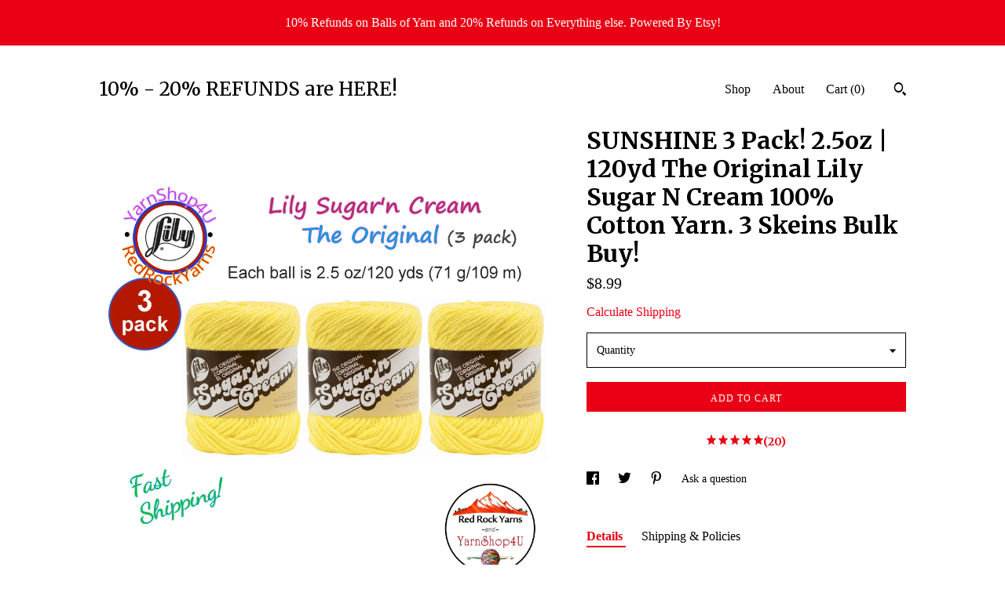

--- FILE ---
content_type: text/html; charset=UTF-8
request_url: https://www.redrockyarns.com/listing/803738258/sunshine-3-pack-25oz-120yd-the-original
body_size: 21926
content:
<!DOCTYPE html>
<html prefix="og: http://ogp.me/ns#" lang="en">
    <head>
        <meta name="viewport" content="width=device-width, initial-scale=1, user-scalable=yes"/><meta property="content-type" content="text/html; charset=UTF-8" />
    <meta property="X-UA-Compatible" content="IE=edge" /><link rel="icon" href="https://i.etsystatic.com/9115601/r/isla/b28ea9/80898702/isla_75x75.80898702_s7lveryp.jpg" type="image/x-icon" /><meta name="description" content="3 Skeins of Sunshine The Original Sugar N Cream Cotton Yarn. Lily® Sugar'n Cream® Yarn is made in Canada from 100% USA grown cotton which is dyed and spun into a wide variety of colorways and skein sizes. This yarn is known for its exceptional quality, softness, and large variety of colors. This " />

<meta property="og:url" content="https://www.redrockyarns.com//listing/803738258/sunshine-3-pack-25oz-120yd-the-original" />
<meta property="og:type" content="product" />
<meta property="og:title" content="SUNSHINE 3 Pack! 2.5oz | 120yd The Original Lily Sugar N Cream 100% Cotton Yarn. 3 Skeins Bulk Buy!" />
<meta property="og:description" content="3 Skeins of Sunshine The Original Sugar N Cream Cotton Yarn. Lily® Sugar'n Cream® Yarn is made in Canada from 100% USA grown cotton which is dyed and spun into a wide variety of colorways and skein sizes. This yarn is known for its exceptional quality, softness, and large variety of colors. This " />
<meta property="og:image" content="https://i.etsystatic.com/9115601/r/il/ccb1c6/7473148097/il_fullxfull.7473148097_868v.jpg" />
<meta property="og:site_name" content="10% - 20% REFUNDS are HERE!" />

<meta name="twitter:card" content="summary_large_image" />
<meta name="twitter:title" content="SUNSHINE 3 Pack! 2.5oz | 120yd The Original Lily Sugar N Cream 100% Cotton Yarn. 3 Skeins Bulk Buy!" />
<meta name="twitter:description" content="3 Skeins of Sunshine The Original Sugar N Cream Cotton Yarn. Lily® Sugar'n Cream® Yarn is made in Canada from 100% USA grown cotton which is dyed and spun into a wide variety of colorways and skein sizes. This yarn is known for its exceptional quality, softness, and large variety of colors. This " />
<meta name="twitter:image" content="https://i.etsystatic.com/9115601/r/il/ccb1c6/7473148097/il_fullxfull.7473148097_868v.jpg" /><link rel="canonical" href="https://www.redrockyarns.com/listing/803738258/sunshine-3-pack-25oz-120yd-the-original" /><meta name="facebook-domain-verification" content="nhusqo9tqm47vxlxf5it1rh85jh3nx" /><script nonce="63r9D6+wj2vYABqJ8T53s1uI">
    !function(e){var r=e.__etsy_logging={};r.errorQueue=[],e.onerror=function(e,o,t,n,s){r.errorQueue.push([e,o,t,n,s])},r.firedEvents=[];r.perf={e:[],t:!1,MARK_MEASURE_PREFIX:"_etsy_mark_measure_",prefixMarkMeasure:function(e){return"_etsy_mark_measure_"+e}},e.PerformanceObserver&&(r.perf.o=new PerformanceObserver((function(e){r.perf.e=r.perf.e.concat(e.getEntries())})),r.perf.o.observe({entryTypes:["element","navigation","longtask","paint","mark","measure","resource","layout-shift"]}));var o=[];r.eventpipe={q:o,logEvent:function(e){o.push(e)},logEventImmediately:function(e){o.push(e)}};var t=!(Object.assign&&Object.values&&Object.fromEntries&&e.Promise&&Promise.prototype.finally&&e.NodeList&&NodeList.prototype.forEach),n=!!e.CefSharp||!!e.__pw_resume,s=!e.PerformanceObserver||!PerformanceObserver.supportedEntryTypes||0===PerformanceObserver.supportedEntryTypes.length,a=!e.navigator||!e.navigator.sendBeacon,p=t||n,u=[];t&&u.push("fp"),s&&u.push("fo"),a&&u.push("fb"),n&&u.push("fg"),r.bots={isBot:p,botCheck:u}}(window);
</script>
        <title>SUNSHINE 3 Pack! 2.5oz | 120yd The Original Lily Sugar N Cream 100% Cotton Yarn. 3 Skeins Bulk Buy!</title>
    <link rel="stylesheet" href="https://www.etsy.com/ac/sasquatch/css/custom-shops/themes/trellis/main.2ee84c9600b38b.css" type="text/css" />
        <style id="font-style-override">
    @import url(https://fonts.googleapis.com/css?family=Merriweather:400,700|Pt+Serif:400,700);

    body, .btn, button {
        font-family: 'Pt Serif';
    }

    h1, .h1, h2, .h2, h3, .h3, h4,
    .h4, h5, .h5, h6, .h6 {
        font-family: 'Merriweather';
        font-weight: 700;
    }

    strong, .strong {
        font-weight: 700;
    }

    .primary-font {
        font-family: 'Merriweather';
    }

    .secondary-font {
        font-family: 'Pt Serif';
    }

</style>
        <style id="theme-style-overrides"> .compact-header .nav-toggle .patty, .compact-header .nav-toggle:before, .compact-header .nav-toggle:after {  background: #000000; } .compact-header .nav-wrapper, .compact-header nav {  background: #ffffff; } body, .shop-sections-nav .shop-sections-menu ul, .header .site-search .search {  background: #ffffff; } .header .site-search .search::after {  border-bottom-color: #ffffff; } body, a, .cart-trigger, .search-trigger, .featured-listings .featured-listings-slide .listing-details, .reviews .anchor-destination {  color: #000000; } .btn {  background: #ea0015;  border-color: #ea0015;  color: #ffffff; } .btn:hover {  background: #ea0015; } footer .divider {  border: none; } .listing-tabs .tab-triggers .tab-selected {  color: #ea0015;  border-color: #ea0015; } .dot-indicators .slick-active button {  background: #ea0015;  border-color: #ea0015; } .dot-indicators button {  background: #000000; } .page-link.selected {  color: #ea0015;  border-bottom: 1px solid #000; } .listing-description a, .tab-content a, .shipping-locale a, .cart .cart-shipping-total a:hover, .eu-dispute-content a, .reviews.anchor a {  color: #ea0015; } .post-date > * {  background: #ffffff; } .post-tags .post-tag {  background: #ea0015;  color: #ffffff; } .pattern-blog.post-page .related-links a, .btn-link {  background: #ffffff;  color: #000000; } .tab-content .eu-dispute-trigger-link {  color: #ea0015; } .announcement {  background: #ea0015;  color: #ffffff; } .module-event-item {  border-color: #ea0015; }</style>
        
    </head>
    <body class="cart-slide-right with-announcement" data-nnc="3:1769044778:kPphLcOMQCG_XkjejBcXFYnKDXOW:62be49170d721d7a4602ada35f689663e61492d02e740aeb790999b08a0223dc" itemscope itemtype="http://schema.org/LocalBusiness">
        
        <div class="announcement with-link" data-ui="announcement">
    <a href="http://www.redrockyarns.com">
        <span class="announcement-message">
            10% Refunds on Balls of Yarn and 20% Refunds on Everything else. Powered By Etsy!
        </span>
    </a>
</div>

<div class="content-wrapper">

    <header>
    <div class="full-header header left-brand-right-nav
    
    title-only
    
            no-icon
            
        
    ">
        <div class=" col-group">
            <div class="col-xs-6 primary-font">
                    <a class="branding" href="/">
                            <div class="region region-global" data-region="global">
    <div class="module pages-module module-shop-name module-1043044444055 " data-module="shop-name">
        <div class="module-inner" data-ui="module-inner">
            <span class="module-shop-name-text shop-name" data-ui="text" itemprop="name">
    10% - 20% REFUNDS are HERE!
</span>
        </div>
    </div>
</div>
                    </a>
            </div>

            <div class="col-xs-6">
                <ul class="nav">
                    
<li>
    <a href="/shop" >
        Shop
    </a>
</li>
                    
                    
<li>
    <a href="/about" >
        About
    </a>
</li>
                    
                    

                    
                    <li class="nav-cart">                
                        <a href="#" data-module="cart-trigger" class="cart-trigger">
                            Cart (<span data-ui="cart-count">0</span>)
                        </a>
                    </li>
                    
                        <li>
                                <div data-module="search-trigger" class="site-search">
        <button class="ss-etsy ss-search search-trigger" data-ui="search-trigger" aria-label="Search"></button>
        <form data-ui="search-bar" class="search" action="/search">
            <input name="q" type="text" placeholder="Search..." aria-label="Search">
            <input class="btn" type="submit" value="Go">
        </form>
    </div>
                        </li>
                </ul>
            </div>
        </div>
    </div>
    
    <div data-module="hamburger-nav" class="compact-header 
    title-only
    
            no-icon
            
        
    ">
    <div class="nav-wrapper">
        <div class="col-group">
            <div class="col-xs-12">
                <button aria-label="toggle navigation" class="nav-toggle" data-ui="toggle">
                    <div class="patty"></div>
                </button>

                <div class="cart-trigger-wrapper">
                    <button data-module="cart-trigger" class="ss-etsy ss-cart cart-trigger" aria-label="Cart">
                        <span class="cart-count" data-ui="cart-count">0</span>
                    </button>
                </div>

                <div class="branding primary-font">
                    
                     <h2 class="h2 logo"> 
                        
    <a href="/" class="logo-shop-name">
            <div class="region region-global" data-region="global">
    <div class="module pages-module module-shop-name module-1043044444055 " data-module="shop-name">
        <div class="module-inner" data-ui="module-inner">
            <span class="module-shop-name-text shop-name" data-ui="text" itemprop="name">
    10% - 20% REFUNDS are HERE!
</span>
        </div>
    </div>
</div>
    </a>

                     </h2> 
                    
                </div>
            </div>
        </div>
        <nav>
            <ul>
                    <li>
                        <form data-ui="search-bar" class="search" action="/search">
                            <div class="input-prepend-item">
                                <span class="ss-icon ss-search"></span>
                            </div>
                            <input name="q" type="search" aria-label="Search" placeholder="Search...">
                        </form>
                    </li>

                
<li>
    <a href="/shop" >
        Shop
    </a>
</li>
                
                
<li>
    <a href="/about" >
        About
    </a>
</li>
                
                

                
                    
<li>
    <a href="/contact-us" >
        Contact Us
    </a>
</li>            </ul>
        </nav>
    </div>

    <div class="blocker" data-ui="toggle"></div>
</div>
</header>
    <div class="col-group">
        <div class="col-xs-12 col-md-7">
                <div data-ui="stacked-images" class="image-carousel stacked-images">
    <div data-ui="slides">
            <img src="https://i.etsystatic.com/9115601/r/il/ccb1c6/7473148097/il_fullxfull.7473148097_868v.jpg" data-ui="slide" class="listing-image zoom-image  clickable " alt="gallery photo"/>
            <img src="https://i.etsystatic.com/9115601/r/il/1bca9e/2339127416/il_fullxfull.2339127416_6erq.jpg" data-ui="slide" class="listing-image zoom-image  clickable " alt="gallery photo"/>
            <img src="https://i.etsystatic.com/9115601/r/il/9e65aa/2386711959/il_fullxfull.2386711959_2y2c.jpg" data-ui="slide" class="listing-image zoom-image  clickable " alt="gallery photo"/>
            <img src="https://i.etsystatic.com/9115601/r/il/f63a87/2386711991/il_fullxfull.2386711991_r30o.jpg" data-ui="slide" class="listing-image zoom-image  clickable " alt="gallery photo"/>
            <img src="https://i.etsystatic.com/9115601/r/il/dbd229/1449817950/il_fullxfull.1449817950_bcqb.jpg" data-ui="slide" class="listing-image zoom-image  clickable " alt="gallery photo"/>
            <img src="https://i.etsystatic.com/9115601/r/il/6dbb31/1867276170/il_fullxfull.1867276170_i5rn.jpg" data-ui="slide" class="listing-image zoom-image  clickable " alt="gallery photo"/>
    </div>
</div>

        </div>

        <div class="col-xs-12 col-md-5">
            <div class="listing-purchase-box mb-xs-3" data-module="listing-purchase-box">
    <h1 class="listing-title">
    SUNSHINE 3 Pack! 2.5oz | 120yd The Original Lily Sugar N Cream 100% Cotton Yarn. 3 Skeins Bulk Buy!
</h1><p class="listing-price">
    <span>
                <span data-ui="base-price">$8.99</span>

    </span>
</p>

    <img height="1" width="1" id="fb-view-content" data-title="SUNSHINE 3 Pack! 2.5oz | 120yd The Original Lily Sugar N Cream 100% Cotton Yarn. 3 Skeins Bulk Buy!" style="display:none" src="https://www.facebook.com/tr?id=&amp;ev=ViewContent&amp;cd[currency]=USD&amp;cd[value]=8.99&amp;cd[content_name]=SUNSHINE 3 Pack! 2.5oz | 120yd The Original Lily Sugar N Cream 100% Cotton Yarn. 3 Skeins Bulk Buy!"/>
                <div class="shipping-locale" data-module="shipping-trigger">
        <div class="shipping-locale-details hidden" data-ui="shipping-locale-details">
            <span>Shipping to </span>
            <a href="#" data-ui="shipping-country"></a>:
            <span data-ui="free-shipping" class="hidden">Free</span>
            <span data-ui="shipping-cost"></span>
        </div>

            <div class="shipping-locale-calculate">
                <a href="#" data-ui="calculate-shipping">Calculate Shipping</a>
            </div>
    </div>
        <form data-ui="form">
    <div data-ui="variation-selects">
        <div class="custom-select" data-variation-select data-ui="custom-select" data-selected-prefix="Quantity: " data-error-text="Please select a quantity">
    <div class="custom-select-label"><br></div>
    <div class="caret"></div>

    <select name="quantity">
        <option value="">
            Quantity
        </option>
        <option value="1">
            1
        </option>
        <option value="2">
            2
        </option>
        <option value="3">
            3
        </option>
        <option value="4">
            4
        </option>
        <option value="5">
            5
        </option>
        <option value="6">
            6
        </option>
        <option value="7">
            7
        </option>
        <option value="8">
            8
        </option>
        <option value="9">
            9
        </option>
        <option value="10">
            10
        </option>
    </select>
</div>


<input name="offeringId" type="hidden" value="4567806068" />
    </div>


    <div class="error-message hidden" data-ui="error-message" data-cart-error-msg="There was a cart error." data-multiple-errors-msg="Please select from the available options" data-generic-error="There was an error changing your options. Please try again in a few minutes." data-zero-inventory-error-msg="Sorry, this item has sold."></div>



    <div class="actions">
        <button type="submit" class="btn btn-primary"
                              data-ui="submit-button">
            <span data-ui="loading-indicator" class="spinner spinner-submit">
                <span>Loading</span>
            </span>

            <span>
                Add to cart
            </span>
        </button>
    </div>

    <input name="listingId" type="hidden" value="803738258" />
</form>

        <div class="reviews anchor">
        <a href="#reviews-module" data-ui="reviews-anchor" class="anchor-flex">
            <div class="stars" itemprop="aggregateRating" itemscope itemtype="http://schema.org/AggregateRating">
    <span itemprop="ratingValue">
        <div data-rating="1" class="rating lit">
            <span class="ss-star"></span>
        </div>
        <div data-rating="2" class="rating lit">
            <span class="ss-star"></span>
        </div>
        <div data-rating="3" class="rating lit">
            <span class="ss-star"></span>
        </div>
        <div data-rating="4" class="rating lit">

            <span class="ss-star"></span>
        </div>
        <div data-rating="5" class="rating lit">
            <span class="ss-star"></span>
        </div>
    </span>
</div>
            <h3 class="heading">(20)</h3>
        </a>
    </div>
</div>
                <div data-module="share" class="listing-share">
        <ul>
                <li>
                    <a href="#" aria-label="social media share for  facebook" data-url="//www.facebook.com/sharer.php?&u=https%3A%2F%2Fwww.redrockyarns.com%2F%2Flisting%2F803738258%2Fsunshine-3-pack-25oz-120yd-the-original&t=SUNSHINE+3+Pack%21+2.5oz+%7C+120yd+The+Original+Lily+Sugar+N+Cream+100%25+Cotton+Yarn.+3+Skeins+Bulk+Buy%21" data-ui="share-link" data-popup-height="400" data-popup-width="600">
                        <span class="ss-icon ss-facebook" ></span>
                    </a>
                </li>
                <li>
                    <a href="#" aria-label="social media share for  twitter" data-url="//twitter.com/intent/tweet?status=SUNSHINE+3+Pack%21+2.5oz+%7C+120yd+The+Original+Lily+Sugar+N+Cream+100%25+Cotton+Yarn.+3+Skeins+Bulk+Buy%21+https%3A%2F%2Fwww.redrockyarns.com%2F%2Flisting%2F803738258%2Fsunshine-3-pack-25oz-120yd-the-original" data-ui="share-link" data-popup-height="400" data-popup-width="600">
                        <span class="ss-icon ss-twitter" ></span>
                    </a>
                </li>
                <li>
                    <a href="#" aria-label="social media share for  pinterest" data-url="//www.pinterest.com/pin/create/button/?url=https%3A%2F%2Fwww.redrockyarns.com%2F%2Flisting%2F803738258%2Fsunshine-3-pack-25oz-120yd-the-original&media=https%3A%2F%2Fi.etsystatic.com%2F9115601%2Fr%2Fil%2Fccb1c6%2F7473148097%2Fil_fullxfull.7473148097_868v.jpg&description=SUNSHINE+3+Pack%21+2.5oz+%7C+120yd+The+Original+Lily+Sugar+N+Cream+100%25+Cotton+Yarn.+3+Skeins+Bulk+Buy%21" data-ui="share-link" data-popup-height="600" data-popup-width="800">
                        <span class="ss-icon ss-pinterest" ></span>
                    </a>
                </li>
                <li>
                    <a href="#" data-module="convo-trigger" data-convo-trigger-location="purchase-box" class="" >
    Ask a question
</a>
                </li>
        </ul>
    </div>
                <div data-module="tabs" class="listing-tabs">
        <ul class="tab-triggers">
            <li>
                <a href="#" data-ui="tab-trigger" class="tab-selected">
                    Details
                </a>
            </li>
            <li>
                <a href="#" data-ui="tab-trigger">
                    Shipping &amp; Policies
                </a>
            </li>
        </ul>

        <div class="tab-contents">
            <div data-ui="tab-content" class="tab-content">
                    <div data-module="listing-description">
        <p>
            3 Skeins of &quot;Sunshine&quot; The Original Sugar N Cream Cotton Yarn. Lily® Sugar&#39;n Cream® Yarn is made in Canada from 100% USA grown cotton which is dyed and spun into a wide variety of colorways and skein sizes. This yarn is known for its exceptional quality, softness, and large variety of colors. This classic worsted weight cotton yarn is recognized for working up super absorbent dishcloths, home decor, summer knitwear and craft projects. <br><br>✅ Use our shop&#39;s SEARCH BOX to find what you are looking for. If you can&#39;t find it, we&#39;re always happy to help; just click the &quot;contact&quot; button or email us at  RedRockYarns [!at] gmail.com: the listing ID for this item at <a href="http://www.yarnshop4u.etsy.com" target="_blank" rel="nofollow noopener">www.yarnshop4u.etsy.com</a> and Etsy&#39;s &quot;patternbyetsy&quot; site is &gt; 803738258<br><br>DETAILS:<br>- 3 skeins<br>- Color: Sunshine, #00073<br>- Weight: 2.5 oz (70.9 g)<br>- Length: 120 yds (109 m), approximately<br>- Category: Worsted, medium (4)<br>- Content: 100% cotton<br>- Knit Size/Gauge: 20 stitches x 26 rows = 4&quot; (10cm) on size 7 (4.5mm) needles<br>- Crochet Size/Gauge: 13 sc and 14 rows = 4&quot; (10cm) with size H-8 (5mm) hook<br>- Fabric Care Instructions: Wash colors separately. SOME COLORS MAY RUN. For best results dry cleaning for multicolored large projects is recommended<br><br>RETAIL: $3.99<br>UPC: 057355111356<br>Lily Product #102001<br><br>✅ Looking for other Cotton yarn? Use the shop&#39;s search box and enter Cotton+yarn-Lydia<br><br>------------------------------<br>COLORS/DYE LOTS can appear different on your screen than ours; please inquire if there is a color concern. Most pictures are &quot;stock photos&quot; which have been enhanced to reflect what the product looks like; the item you receive will not be the exact item shown in the pictures. Yarn dye lots and the manufacturing of yarn will differ between dye lots; we try to match dye lots but it may not be possible. If matched dye lots is a must, please inquire before buying or at least leave us a message when buying so we can cancel if we don&#39;t have enough of one dye lot to fulfill your order. <br><br>OUR SHOP HAS NO PETS, NO SMOKE, NO FUNKY SMELLS; however, yarn products especially can have a chemical smell due to the dying process. Smells can be intensified by air-tight packaging and the environmental conditions including but limited to carrier smoking, hot/cold changes, and humidity within the transport vehicle. We also recycle cardboard boxes and bits and pieces of them for safe transit. Please keep this in mind if you are sensitive to smells or recycled cardboard. <br><br>ITEMS NOTED AS DESTASH or CLEARANCE are final sales and not eligible for refunds or returns. Please ask if you have a concern or question about a product before purchasing. <br><br>POLICIES: For more information please read our shop&#39;s FAQ. If you have a question or concern about an item or our shop policies, please ask before purchasing.
        </p>
    </div>
            </div>

            <div data-ui="tab-content" class="tab-content tab-content-hidden">
                    <div class="structured-policy-page">
    <div class="structured-policies">
                <div class="structured-policy-section">
            <h3>Shipping from United States</h3>

<h4>Processing time</h4>
    <p>1 business day</p>

    <h4>Estimated shipping times</h4>

    <ul class="estimate-list">
                <li>
                    Canada : 8 - 12 business days
                </li>
                <li>
                    North America : 3 - 5 business days
                </li>
    </ul>
    <p>I'll do my best to meet these shipping estimates, but can't guarantee them. Actual delivery time will depend on the shipping method you choose.</p>

    <h4>Customs and import taxes</h4>
    <p>Buyers are responsible for any customs and import taxes that may apply. I'm not responsible for delays due to customs.</p>
</div>
        <div class="structured-policy-section">
    <h3>Payment Options</h3>
    <div class="b pb-xs-2 secure-options no-subheader">
        <span class="ss-etsy secure-lock ss-lock pr-xs-1"></span>Secure options
    </div>
    <ul class="payment-types">
        <li class="dc-icon-list">
            <span class="dc-payment-icon pi-visa"></span>
        </li>
        <li class="dc-icon-list">
            <span class="dc-payment-icon pi-mastercard"></span>
        </li>
        <li class="dc-icon-list">
            <span class="dc-payment-icon pi-amex"></span>
        </li>
        <li class="dc-icon-list">
            <span class="dc-payment-icon pi-discover"></span>
        </li>
        <li class="dc-icon-list">
            <span class="dc-payment-icon pi-paypal"></span>
        </li>
        <li class="dc-icon-list">
            <span class="dc-payment-icon pi-apple-pay"></span>
        </li>
        <li class="dc-icon-list">
            <span class="dc-payment-icon pi-sofort"></span>
        </li>
        <li class="dc-icon-list">
            <span class="dc-payment-icon pi-ideal"></span>
        </li>
        <li class="dc-icon-list text-gray-lighter text-smaller">
            <span class="dc-payment-icon pi-giftcard mr-xs-1"></span> <span class="text-smaller">Accepts Etsy gift cards </span>
        </li>
</ul>
</div>        <div class="structured-policy-section">
    <h3>Returns & Exchanges</h3>


        <h4>I gladly accept returns and cancellations</h4>
        <p>Just contact me within: 7 days of delivery</p>

        <p>Ship items back to me within: 14 days of delivery</p>

        <p class=">Request a cancellation within: 0 hours of purchase</p>

    <h4>I don't accept exchanges</h4>
    <p>But please contact me if you have any problems with your order.</p>

            <h4>The following items can't be returned or exchanged</h4>
            <p>Because of the nature of these items, unless they arrive damaged or defective, I can't accept returns for:</p>
            <ul class="bullet-points">
                        <li>Custom or personalized orders</li>
                        <li>Perishable products (like food or flowers)</li>
                        <li>Digital downloads</li>
                        <li>Intimate items (for health/hygiene reasons)</li>
            </ul>

            <h4>Conditions of return</h4>
            <p>Buyers are responsible for return shipping costs. If the item is not returned in its original condition, the buyer is responsible for any loss in value.</p>

</div>
                    <div class="structured-policy-section structured-faqs">
        <h3>Frequently Asked Questions</h3>
                    <h4>AFTER YOU PAY (ADDING ON, ADDRESS CHANGE, PROCESSING TIME, DELAYS, GUARANTEES: When Will Your Order Ship? Is the arrival date guaranteed? (also see ETA below)</h4>
                    <p>• By Etsy rules, we must ship to the address provided; cancelling and redoing is the only option<br />
<br />
• We can't add items to orders; we can cancel if need be.<br />
<br />
• PROCESSING TIME is the time it takes BEFORE your item ships. I cannot do not guarantee the arrival by a certain date.<br />
<br />
• DELAYS: Transit delays caused by a pandemic, weather, delivery routing, weekends and regional holidays do occur. International orders are subject to customs inspection delays.<br />
<br />
• SLOW TRANSIT REFUNDS are not provided for shipping costs related to a delay in transit time; EXCEPT when Priority Express Shipping was purchased and the Post Office failed to meet their guarantee. Guarantees may be waived for severe weather. International Priority Shipping is NOT faster.</p>
                    <h4>ETA: When Will Your Order Arrive? (also see "PROCESSING TIME, DELAYS, GUARANTEES" above)</h4>
                    <p>• WE SHIP FROM NORTHERN ARIZONA. All orders are personally shipped by either Dave or Marlene. We do not drop ship or use a 3rd party shipping service.<br />
• ETA: This can be tough to predict for both US and international orders.<br />
-<br />
>> US orders usually arrive 3-7 delivery days after shipping. Things like a pandemic, weather, and postal routing changes including the closing of facilities have been known to create long transit delays. Please expect some delays Nov/Dec and if your order arrives exactly as scheduled, don't forget to thank your delivery person.<br />
<br />
>> CANADIAN orders arrival date can vary greatly as they must pass through customs inspections. Typically Canadian orders arrive in 10-12 business days.</p>
                    <h4>OTHER INFORMATION: Packaging, Receipts, Getting a Refund, Combined Shipping</h4>
                    <p>• PACKAGING: We mostly use plastic poly mailers to ship items. We recycle boxes, bits of cardboard, used Kraft paper, and bubble wrap/bubble mailers into packing materials. If you are sensitive to recycled materials let us know when ordering.<br />
<br />
• RECEIPTS: A small receipt is with each order. "Gift Receipts" are less detailed and do not have the prices listed.<br />
<br />
• REFUNDS are issued by Etsy. Returned item MUST be in the original condition as received; they CANNOT be used in anyway. Yarn is weighed before we ship; don't use and return<br />
<br />
• COMBINING ORDERS/MULTIPLE ORDERS: Combined shipping is automatic when items are in the cart. We can cancel an order and you can "start over". Shipping refunds are not automatic; we will review via request only.</p>
                    <h4>RETURNS: ADDRESS ISSUES, NOT PICKED UP: Undeliverable as Addressed. Buyer Remorse/Changed Mind/. Cancellation Request after it Shipped. Refused. Not Claimed.</h4>
                    <p>The item cost(s) only will be refunded upon return. The original shipping cost is non-refundable. Shipping costs to return items not wanted are not refundable. This applies to:<br />
<br />
• UNDELIVERABLE AS ADDRESSED: If your order is returned because you moved or for an invalid or incorrect address<br />
• BUYER REMORSE/CANCEL AFTER SHIPPED/REFUSED: If you change your mind about a shipped order, you can Refuse the delivery; once opened you can ship it back at your expense. Orders must be returned in the ORIGINAL condition - no exceptions.<br />
• Packages that are not retrieved/unclaimed from Post Office, Refusal for VAT: orders returned for these reasons will be treated as REFUSED. <br />
• CANCEL REQUESTS Absolutely must be sent via an Etsy message not an Email.</p>
                    <h4>LOST, DAMAGED, STOLEN/NOT RECEIVED: Please contact me and I will assist you on a one on one basis as to what to do. This is a family business so we do sleep while the shop is still "on" so please allow 24hours for a response.</h4>
                    <p>• LOST PACKAGES are those that never reach their destination and have the correct shipping address. You must open a case through Etsy.<br />
• STOLEN PACKAGES/NOT RECEIVED - Sometimes tracking shows delivered but shows up a few days later. Contact USPS, police or home owners insurance for stolen packages. Etsy may refund you if you open a case.<br />
• DAMAGED PACKAGES ((KEEP ALL PACKAGING!!)) and contact us immediately with details of the damage and a few photos of the damaged package/product. We can't file a damage claim without proof.</p>
                    <h4>ABOUT YOUR SHOP: Where is your shop? Who works in your shop? What is your shop environment? Are your items handmade? Do you use recycled packaging materials? I resell goods manufacturered by other companies; they are in retail condition. ((( NO PETS - NO SMOKE )))</h4>
                    <p>• LOCATION: The 3rd-floor home-based shop is proudly located in Detroit, Michigan, USA.<br />
• WORKERS: Marlene & Dave - a wife & husband team! <br />
• ENVIRONMENT: We do not have pets and no one ever smokes in my shop or home. We do not burn scented candles or generate other strong smells.<br />
• SUPPLIES & HANDMADE GOOD: All supplies are new, "off-the-shelf" in manufacturer's retail condition. We am not the manufacturer; We cannot warranty items.<br />
• PACKAGING: We often recycled corrugated boxes and stuffing (kraft paper, bubble wrap, cardboard) to keep your items safe when shipped. If you are sensitive to recycled packaging leave a message to let us know.</p>
                    <h4>SHIPPING COMPANY/IN PERSON PICK UP: Which Shipping Company do you use? Can I meet you?</h4>
                    <p>• IN PERSON PICK UP: Unfortunately, we do not do in person sales, we do not have a physical store, and we do not leave orders outside for pick up. <br />
• US SHIPPING: We ship primarily via the US Postal Service (USPS) many west coast  or heavy boxes will be shipped UPS mostly for reliability reasons. All orders have tracking included unless otherwise stated in the listing details. No shipment is guaranteed to arrive by specific date and the date you may see it literally an "Estimated" time of arrival. PLEASE message me if carrier preference is an issue!<br />
• INTERNATIONAL SHIPPING: Non-US orders are shipped from the US via the US Postal Service (USPS) and final delivery is made by a secondary carrier contracted by the USPS.</p>
                    <h4>INTERNATIONAL CUSTOMERS: Import Fees, VAT, Customs Delays/Clearance, Refunds, Unclaimed Items, Declaring as a "Gift"</h4>
                    <p>• ADDITIONAL FEES: VAT fees, import fees, handling/processing fees and all other taxes, duties and fees associated with importing goods are the responsibility of the receiver. We do not and cannot collect or pay these fees and it is not included in the shipping price you paid. Fees are regulated by individual countries and are the buyer's responsibility. For any additional information, direct questions to your local customs agency before you make a purchase.<br />
• MARKING AS A "GIFT": The price of the order cannot be hidden.<br />
• DELAYS: Customs delays are not uncommon. We will not cheat you but you must be patient.<br />
• REFUNDS will not be issued for items not picked up nor slow transit. Return shipping costs are deducted. Shipping is not refunded.</p>
                    <h4>DAMAGED OR DEFECTIVE: Returning a damaged or defective item that is NOT yarn MUST include the RMA paperwork</h4>
                    <p>If you receive something that is damaged or defective/not working correctly, we may have to involve our supplier for bit items. We WILL get it straightened out; please be patient<br />
 1) Contact us ASAP; include photos<br />
2) We submit your pics<br />
3) In 3-4 days we'll know if they want the item back or not<br />
-a) They DON'T want it back; we'll ship you a new one or refund<br />
-b) They DO want it back. See process below<br />
>> b1) In 2-3 days the supplier will send us a link to print a FedEx label and the Return Merchandise Authorization (RMA) paperwork which we will physically MAIL to you <br />
>> b2) You must ship it within 20 days<br />
>> b3) YOU MUST INCLUDE THE RMA paper that we send you<br />
NOTE: Failure to include the RMA or return in 20 days means we cannot refund you</p>
                    <h4>DONATIONS, WHOLESALE, BULK ORDERS: Do you donate your supplies? Do you sell wholesale? Do you do Bulk Buys?</h4>
                    <p>• DONATIONS: We sometimes donate yarn to 501(c)3 charitable organizations and local summer events for neighborhood kids. In general what we donate are leftover scraps and unused skeins; items that we would not sell in the shop. <br />
• WHOLESALE: We do not sell wholesale; you might find bulk pricing at https://yarnshop4u.patternbyetsy.com!!<br />
• BULK BUYS: We have some listings that are tagged as "bulk buy", please use our search box to find those. If it's in stock, a color substitution can be made (ie 6 pack of 50s Stripes for a 6 pack of Gentry Gray sock yarn). This is not an offer for mixed colors. Message us to inquire about a color swap for a bulk buy item!</p>
    </div>
    </div>
</div>
            </div>
        </div>
    </div>
            <div data-module="reviews" class="reviews"
     data-offset="0" data-limit="5" data-shop-id="9115601" data-listing-id="803738258">
    <div class="review-header">
        <a class="anchor-destination" name="reviews-module">
            <h3 class="heading">Reviews (20)</h3>
        </a>
        <div class="review-average">
            <h3 class="heading">Average:</h3>
            <div class="stars" itemprop="aggregateRating" itemscope itemtype="http://schema.org/AggregateRating">
    <span itemprop="ratingValue">
        <div data-rating="1" class="rating lit">
            <span class="ss-star"></span>
        </div>
        <div data-rating="2" class="rating lit">
            <span class="ss-star"></span>
        </div>
        <div data-rating="3" class="rating lit">
            <span class="ss-star"></span>
        </div>
        <div data-rating="4" class="rating lit">

            <span class="ss-star"></span>
        </div>
        <div data-rating="5" class="rating lit">
            <span class="ss-star"></span>
        </div>
    </span>
</div>
        </div>
    </div>
    <div data-ui="review-list">
        <div  itemprop="review" itemscope itemtype="http://schema.org/Review" class="review" data-ui="review">
    <div class="col-group col-flush">
        <div class="col-xs-5 align-left">
            <div class="stars">
                <span itemprop="ratingValue">
                    <div data-rating="1" class="rating lit">
                        <span class="ss-star" title="Disappointed"></span>
                    </div>
                    <div data-rating="2" class="rating lit">
                        <span class="ss-star" title="Not a fan"></span>
                    </div>
                    <div data-rating="3" class="rating lit">
                        <span class="ss-star" title="It's okay"></span>
                    </div>
                    <div data-rating="4" class="rating lit">

                        <span class="ss-star" title="Like it"></span>
                    </div>
                    <div data-rating="5" class="rating lit">
                        <span class="ss-star" title="Love it"></span>
                    </div>
                </span>
            </div>
        </div>
        <div class="col-xs-7 align-right">
            <div itemprop="datePublished" content="">
                <p class="date"> Jun 18, 2025 </p>
            </div>
        </div>
    </div>
    <div class="appreciation-photo">
        <p itemprop="reviewBody" class="review-text">Super Shop, lots of choices fast and friendly service..you will not find any disappointments!!</p>
    </div>
    <div class="byline">
        <img src="https://i.etsystatic.com/site-assets/images/avatars/default_avatar.png?width=75" width="25" height="25" class="avatar-img" />
        <p itemprop="author" class="reviewer-name">owmx6f2838q7va1w</p>
    </div>
    <br/>
</div>
<div  itemprop="review" itemscope itemtype="http://schema.org/Review" class="review" data-ui="review">
    <div class="col-group col-flush">
        <div class="col-xs-5 align-left">
            <div class="stars">
                <span itemprop="ratingValue">
                    <div data-rating="1" class="rating lit">
                        <span class="ss-star" title="Disappointed"></span>
                    </div>
                    <div data-rating="2" class="rating lit">
                        <span class="ss-star" title="Not a fan"></span>
                    </div>
                    <div data-rating="3" class="rating lit">
                        <span class="ss-star" title="It's okay"></span>
                    </div>
                    <div data-rating="4" class="rating lit">

                        <span class="ss-star" title="Like it"></span>
                    </div>
                    <div data-rating="5" class="rating lit">
                        <span class="ss-star" title="Love it"></span>
                    </div>
                </span>
            </div>
        </div>
        <div class="col-xs-7 align-right">
            <div itemprop="datePublished" content="">
                <p class="date"> Mar 21, 2025 </p>
            </div>
        </div>
    </div>
    <div class="appreciation-photo">
        <p itemprop="reviewBody" class="review-text">I'll keep returning because of the people, their great and speedy service!</p>
    </div>
    <div class="byline">
        <img src="https://i.etsystatic.com/site-assets/images/avatars/default_avatar.png?width=75" width="25" height="25" class="avatar-img" />
        <p itemprop="author" class="reviewer-name">owmx6f2838q7va1w</p>
    </div>
    <br/>
</div>
<div  itemprop="review" itemscope itemtype="http://schema.org/Review" class="review" data-ui="review">
    <div class="col-group col-flush">
        <div class="col-xs-5 align-left">
            <div class="stars">
                <span itemprop="ratingValue">
                    <div data-rating="1" class="rating lit">
                        <span class="ss-star" title="Disappointed"></span>
                    </div>
                    <div data-rating="2" class="rating lit">
                        <span class="ss-star" title="Not a fan"></span>
                    </div>
                    <div data-rating="3" class="rating lit">
                        <span class="ss-star" title="It's okay"></span>
                    </div>
                    <div data-rating="4" class="rating lit">

                        <span class="ss-star" title="Like it"></span>
                    </div>
                    <div data-rating="5" class="rating lit">
                        <span class="ss-star" title="Love it"></span>
                    </div>
                </span>
            </div>
        </div>
        <div class="col-xs-7 align-right">
            <div itemprop="datePublished" content="">
                <p class="date"> Jul 29, 2024 </p>
            </div>
        </div>
    </div>
    <div class="appreciation-photo">
        <p itemprop="reviewBody" class="review-text">Love all the yarn that arrived fast. Packaged well. I have been knitting large  personal wash cloths and happy with the quality of the yarn and service of this co.</p>
    </div>
    <div class="byline">
        <img src="https://i.etsystatic.com/site-assets/images/avatars/default_avatar.png?width=75" width="25" height="25" class="avatar-img" />
        <p itemprop="author" class="reviewer-name">bobandsherry</p>
    </div>
    <br/>
</div>
<div  itemprop="review" itemscope itemtype="http://schema.org/Review" class="review" data-ui="review">
    <div class="col-group col-flush">
        <div class="col-xs-5 align-left">
            <div class="stars">
                <span itemprop="ratingValue">
                    <div data-rating="1" class="rating lit">
                        <span class="ss-star" title="Disappointed"></span>
                    </div>
                    <div data-rating="2" class="rating lit">
                        <span class="ss-star" title="Not a fan"></span>
                    </div>
                    <div data-rating="3" class="rating lit">
                        <span class="ss-star" title="It's okay"></span>
                    </div>
                    <div data-rating="4" class="rating lit">

                        <span class="ss-star" title="Like it"></span>
                    </div>
                    <div data-rating="5" class="rating lit">
                        <span class="ss-star" title="Love it"></span>
                    </div>
                </span>
            </div>
        </div>
        <div class="col-xs-7 align-right">
            <div itemprop="datePublished" content="">
                <p class="date"> Jul 6, 2024 </p>
            </div>
        </div>
    </div>
    <div class="appreciation-photo">
        <p itemprop="reviewBody" class="review-text">This Sunshine yellow is my favorite all-cotton yarn color.  I like to have a good supply on hand so I can whack out a cheerful washcloth as a gift at a moment’s notice.  This vendor seems always to have it when I need it!</p>
    </div>
    <div class="byline">
        <img src="https://i.etsystatic.com/iusa/5eab62/38513659/iusa_75x75.38513659_pg6p.jpg?version=0" width="25" height="25" class="avatar-img" />
        <p itemprop="author" class="reviewer-name">Nina Veale</p>
    </div>
    <br/>
</div>
<div  itemprop="review" itemscope itemtype="http://schema.org/Review" class="review" data-ui="review">
    <div class="col-group col-flush">
        <div class="col-xs-5 align-left">
            <div class="stars">
                <span itemprop="ratingValue">
                    <div data-rating="1" class="rating lit">
                        <span class="ss-star" title="Disappointed"></span>
                    </div>
                    <div data-rating="2" class="rating lit">
                        <span class="ss-star" title="Not a fan"></span>
                    </div>
                    <div data-rating="3" class="rating lit">
                        <span class="ss-star" title="It's okay"></span>
                    </div>
                    <div data-rating="4" class="rating lit">

                        <span class="ss-star" title="Like it"></span>
                    </div>
                    <div data-rating="5" class="rating lit">
                        <span class="ss-star" title="Love it"></span>
                    </div>
                </span>
            </div>
        </div>
        <div class="col-xs-7 align-right">
            <div itemprop="datePublished" content="">
                <p class="date"> Oct 10, 2023 </p>
            </div>
        </div>
    </div>
    <div class="appreciation-photo">
        <p itemprop="reviewBody" class="review-text">Always a pleasure dealing with them.</p>
    </div>
    <div class="byline">
        <img src="https://i.etsystatic.com/site-assets/images/avatars/default_avatar.png?width=75" width="25" height="25" class="avatar-img" />
        <p itemprop="author" class="reviewer-name">marley12101</p>
    </div>
    <br/>
</div>
    </div>
        <a href="#reviews-module"><button aria-label="Prev" data-ui="prev-arrow" class="ss-icon ss-navigateleft prev-arrow btn-link disabled"></button></a>
        <a href="#reviews-module"><button aria-label="Next" data-ui="next-arrow" class="ss-icon ss-navigateright next-arrow btn-link"></button></a>
</div>
        </div>
    </div>
</div>

<footer data-module="footer">
        
    <div class="content-wrapper">
        <div class="col-group">
            <div class="col-xs-12">
                <div class="divider"></div>
            </div>

            <div class="col-xs-12 col-md-3">
                <div class="footer-section">
                    <h3 class="truncated">10% - 20% REFUNDS are HERE!</h3>
                </div>
            </div>

            <div class="col-xs-12 col-md-3">
                <div class="footer-section">
                    <h3 class="heading">
                        Navigate
                    </h3>
                    <nav>
                        <ul>
                            
<li>
    <a href="/shop" >
        Shop
    </a>
</li>
                            
                            
<li>
    <a href="/about" >
        About
    </a>
</li>
                            
<li>
    <a href="/policy" >
        Shipping and Policies
    </a>
</li>
                            
<li>
    <a href="/contact-us" >
        Contact Us
    </a>
</li>
                            
                            
                            
                        </ul>
                    </nav>
                </div>
            </div>

            <div class="col-xs-12 col-md-3">
                    <h3 class="heading">
                        Elsewhere
                    </h3>

                    <nav>
                        <ul>
                                <li>
                                    <a href="https://redrockyarns.blogspot.com/" target="_blank">
                                        Shop Blog
                                    </a>
                                </li>
                                <li>
                                    <a href="https://www.facebook.com/RedRockYarns" target="_blank">
                                        Facebook
                                    </a>
                                </li>
                        </ul>
                    </nav>
            </div>

            <div class="col-xs-12 col-md-3">
                <div class="footer-section footer-fine-print">
                    <h3 class="heading">
                        Fine Print
                    </h3>
                    <ul>
                        <li>
                            All rights reserved
                        </li>
                        <li class="break-long">
                            &copy; 2026 10% - 20% REFUNDS are HERE!
                        </li>
                        <li class="footer-powered">
                            <a href="https://www.etsy.com/pattern?ref=yarnshop4u-pwrdby" target="_blank" data-no-preview-hijack>
                                Powered by Etsy
                            </a>
                        </li>
                    </ul>
                </div>
            </div>
        </div>
    </div>
</footer>

    <div data-module="cart" class="cart" role="dialog">
        <div class="store-cart-container" data-ui="cart-box" tabindex="0">
            <div class="store-cart-box">
                <div class="cart-header">
                        <span class="item-count">0 items in your cart</span>
                    <button class="close-cart" data-ui="close-cart" aria-label="Close">Close</button>
                    <button class="close-cart-x-button" data-ui="close-cart" aria-label="Close"> <span class="close-cart-x-icon"></span> </button>
                </div>

                <div class="cart-content clearfix" data-ui="cart-content">
                        <div class="cart-empty">
                            <h3>Keep shopping! :)</h3>
                        </div>
                </div>

            </div>
        </div>
    </div>
 <div class="impressum-form-container">
    <div class="impressum impressum-form" data-ui="impressum">
        <div class="inner-container">
            <div class="impressum-header">
                <h3>Legal imprint</h3>
                <div class="impressum-content" data-ui="impressum-content"></div>
            </div>
             <div class="impressum-close-btn form-button-container">
                <button class="btn" data-ui="impressum-close-btn">
                    <span class="btn-text">Close</span>
                </button>
            </div>
        </div>
    </div>
</div>
    <div data-ui="zoom" data-module="zoom" class="zoom-listing-carousel dot-indicators">
        <div data-ui="zoom-flag" class="zoom-flag"></div>
        <div class="zoom-share">
            <div data-module="share">
                <span class="share-text"> Share </span>
                    <a class="ss-icon" aria-label="social media share for  facebook" data-url="//www.facebook.com/sharer.php?&u=https%3A%2F%2Fwww.redrockyarns.com%2F%2Flisting%2F803738258%2Fsunshine-3-pack-25oz-120yd-the-original&t=SUNSHINE+3+Pack%21+2.5oz+%7C+120yd+The+Original+Lily+Sugar+N+Cream+100%25+Cotton+Yarn.+3+Skeins+Bulk+Buy%21" target="_blank" data-ui="share-link" data-popup-height="400" data-popup-width="600">
                        <span class="ss-icon ss-facebook"></span>
                    </a>
                    <a class="ss-icon" aria-label="social media share for  twitter" data-url="//twitter.com/intent/tweet?status=SUNSHINE+3+Pack%21+2.5oz+%7C+120yd+The+Original+Lily+Sugar+N+Cream+100%25+Cotton+Yarn.+3+Skeins+Bulk+Buy%21+https%3A%2F%2Fwww.redrockyarns.com%2F%2Flisting%2F803738258%2Fsunshine-3-pack-25oz-120yd-the-original" target="_blank" data-ui="share-link" data-popup-height="400" data-popup-width="600">
                        <span class="ss-icon ss-twitter"></span>
                    </a>
                    <a class="ss-icon" aria-label="social media share for  pinterest" data-url="//www.pinterest.com/pin/create/button/?url=https%3A%2F%2Fwww.redrockyarns.com%2F%2Flisting%2F803738258%2Fsunshine-3-pack-25oz-120yd-the-original&media=https%3A%2F%2Fi.etsystatic.com%2F9115601%2Fr%2Fil%2Fccb1c6%2F7473148097%2Fil_fullxfull.7473148097_868v.jpg&description=SUNSHINE+3+Pack%21+2.5oz+%7C+120yd+The+Original+Lily+Sugar+N+Cream+100%25+Cotton+Yarn.+3+Skeins+Bulk+Buy%21" target="_blank" data-ui="share-link" data-popup-height="600" data-popup-width="800">
                        <span class="ss-icon ss-pinterest"></span>
                    </a>
            </div>
        </div>
        <div data-ui="slides" class="listing-carousel-slides"></div>

        <div data-ui="prev-arrow" class="prev-arrow-radius click-radius">
            <button href="#" aria-label="show previous listing image" class="ss-icon ss-navigateleft prev arrow zoom-icon"></button>
        </div>
        <div data-ui="next-arrow" class="next-arrow-radius click-radius">
            <button href="#" aria-label="show next listing image" class="ss-icon ss-navigateright next arrow zoom-icon"></button>
        </div>
        <span data-ui="carousel-dots" class="dots"></span>
    </div>

<div class="shipping-form-container hidden" data-ui="shipping-modal">
    <div class="shipping-form-overlay" data-ui="shipping-form-overlay"></div>
    <div class="shipping-form">
        <div class="shipping-form-header">
            <span class="shipping-form-title">Get Shipping Cost</span>
            <button class="shipping-form-close" data-ui="close-shipping-form">Close</button>
        </div>
        <form data-ui="shipping-calculator-form">
    <div class="shipping-form-content">
        <div class="error hidden" data-ui="shipping-problem" >
            <p>There was a problem calculating your shipping. Please try again.</p>
        </div>
        <div class="custom-select shipping-calculator-custom-select" data-ui="custom-select">
            <div class="custom-select-label">Choose Country</div>
            <div class="caret"></div>
            <select aria-label=Choose Country name="country_id" data-ui="shipping-country">
                <option disabled selected>Choose Country</option>
                <option disabled>----------</option>
                    <option value="US"selected>United States</option>
            </select>
        </div>
        <div class="postal-code-container hidden" data-ui="shipping-postal-code-container">
            <label>Zip or Postal Code</label>
            <div class="error hidden" data-ui="postal-code-error" >
                <p>Please Enter a Valid Zip or Postal Code</p>
            </div>
            <input name="postal_code" class="postal-code-input" type="text" data-ui="shipping-postal-code" />
        </div>
            <input name="listing_id" type="hidden" value="803738258" data-ui="listing-id"/>
    </div>
    <div class="shipping-form-footer">
        <div class="shipping-form-button-container">
            <button class="btn btn-primary" data-ui="submit-button">
                <span class="btn-text">Update</span>
            </button>
        </div>
    </div>
</form>
    </div>
</div>
        
        <script nonce="63r9D6+wj2vYABqJ8T53s1uI">
    window.Etsy = window.Etsy || {};
    window.Etsy.Context = {"page_guid":"1016e0db2bc9.143c342402c75f3f1b5b.00","clientlogger":{"is_enabled":true,"endpoint":"\/clientlog","logs_per_page":6,"id":"EubtNr0znl-Mc1zDG6cr4Odb6r5e","digest":"fee1f1ff0aaddc85676f1f57431e4b326dd3690c","enabled_features":["info","warn","error","basic","uncaught"]}};
</script>

<script nonce="63r9D6+wj2vYABqJ8T53s1uI">
    __webpack_public_path__ = "https://www.etsy.com/ac/evergreenVendor/js/en-US/"
</script>
    <script src="https://www.etsy.com/ac/evergreenVendor/js/en-US/vendor_bundle.1e397356b19ae5cf6c49.js" nonce="63r9D6+wj2vYABqJ8T53s1uI" defer></script>
    <script src="https://www.etsy.com/paula/v3/polyfill.min.js?etsy-v=v5&flags=gated&features=AbortController%2CDOMTokenList.prototype.@@iterator%2CDOMTokenList.prototype.forEach%2CIntersectionObserver%2CIntersectionObserverEntry%2CNodeList.prototype.@@iterator%2CNodeList.prototype.forEach%2CObject.preventExtensions%2CString.prototype.anchor%2CString.raw%2Cdefault%2Ces2015%2Ces2016%2Ces2017%2Ces2018%2Ces2019%2Ces2020%2Ces2021%2Ces2022%2Cfetch%2CgetComputedStyle%2CmatchMedia%2Cperformance.now" nonce="63r9D6+wj2vYABqJ8T53s1uI" defer></script>
    <script src="https://www.etsy.com/ac/evergreenVendor/js/en-US/custom-shops/themes/trellis/main.db5a22235762c8907514.js" nonce="63r9D6+wj2vYABqJ8T53s1uI" defer></script>
        <script type='text/javascript' nonce='63r9D6+wj2vYABqJ8T53s1uI'>
    window.__etsy_logging=window.__etsy_logging||{perf:{}};window.__etsy_logging.url="\/\/www.etsy.com\/bcn\/beacon";window.__etsy_logging.defaults={"ab":{"xplat.runtime_config_service.ramp":["on","x","b4354c"],"custom_shops.buyer.SSL_base_redirect":["on","x","6b51d2"],"custom_shops.domains.multiple_connected_support":["on","x","ffc63f"],"osx.swedish_language":["off","x","4424ac"],"custom_shops.ssl_enabled":["on","x","74c2fc"],"custom_shops.language_translation_control":["on","x","211770"],"custom_shops.sellers.dashboard.pages":["on","x","12e2b2"],"iat.mt.de":["ineligible","e","6fe2bd"],"iat.mt.fr":["ineligible","e","781db2"],"made_for_cats.persotools.personalization_charging_cart":["off","x","74ea89"],"checkout.price_decreased_in_cart_message":["on","x","9e7469"],"checkout\/covid_shipping_restrictions":["ineligible","e","153e2d"],"checkout.memoize_purchase_state_verifier_error":["on","x","164c8f"],"checkout.use_memoized_purchase_state_data_to_verify_listing_restoration":["on","x","7aef85"],"checkout.split_shop_and_listing_cart_purchase_state_verification":["off","x","3cc63a"],"fulfillment_platform.country_to_country_multi_edd.web":["on","x","545db4"],"fulfillment_platform.country_to_country_multi_edd.boe":["ineligible","e","4b02c5"],"fulfillment_platform.usps_pm_faster_ga_experiment.web":["on","x","498eec"],"fulfillment_platform.usps_pm_faster_ga_experiment.mobile":["ineligible","e","20f21b"],"fulfillment_ml.ml_predicted_acceptance_scan.uk.operational":["on","x","74db8e"],"fulfillment_ml.ml_predicted_acceptance_scan.uk.experiment_web":["prod","x","9a5255"],"fulfillment_ml.ml_predicted_acceptance_scan.uk.experiment_mobile":["ineligible","e","865516"],"fulfillment_ml.ml_predicted_acceptance_scan.germany.operational":["off","x","4528ab"],"fulfillment_ml.ml_predicted_acceptance_scan.germany.experiment_web":["off","x","cac266"],"fulfillment_ml.ml_predicted_acceptance_scan.germany.experiment_mobile":["ineligible","e","9a29ab"],"fulfillment_platform.edd_cart_caching.web":["edd_and_arizona_cache","x","e313fc"],"fulfillment_platform.edd_cart_caching.mobile":["ineligible","e","ffb947"],"fulfillment_platform.consolidated_country_to_country_ml_times.experiment_web":["prod","x","2eac66"],"fulfillment_platform.consolidated_country_to_country_ml_times.experiment_mobile":["ineligible","e","81b585"],"custom_shops.sellers.pattern_only_listings":["on","x","c9aef0"],"android_image_filename_hack":["ineligible","e","9c9013"],"structured_data_attributes_order_dependent":["on","x","691833"],"disambiguate_usd_outside_usa":["ineligible","e","c8897d"],"builda_scss":["sasquatch","x","96bd82"],"web_components.mustache_filter_request":["on","x","fa4665"],"custom_shops.custom_pages.events":["on","x","6d3e42"],"custom_shops.custom_pages.gallery":["on","x","8fddb4"],"custom_shops.ad_track":["on","x","9a8e38"],"convos.guest_convos.guest_shardifier":["on","x","d9e244"],"custom_shops.sellers.search":["on","x","7a9a12"],"custom_shops.sellers.dashboard.module_featured":["on","x","9b0feb"],"custom_shops.sellers.secondary_font":["on","x","aa2c58"],"polyfills":["on","x","db574b"],"polyfill_experiment_4":["no_filtering","x","0e8409"]},"user_id":null,"page_guid":"1016e0db2bc9.143c342402c75f3f1b5b.00","page_guid_source":"guid-source-generated","version":1,"request_uuid":"EubtNr0znl-Mc1zDG6cr4Odb6r5e","cdn-provider":"","header_fingerprint":"ua","header_signature":"5ea1461e449bce1cee11af152f6b3da8","ip_org":"Amazon.com","ref":"","loc":"http:\/\/www.redrockyarns.com\/listing\/803738258\/sunshine-3-pack-25oz-120yd-the-original","locale_currency_code":"USD","pref_language":"en-US","region":"US","detected_currency_code":"USD","detected_language":"en-US","detected_region":"US","isWhiteListedMobileDevice":false,"isMobileRequestIgnoreCookie":false,"isMobileRequest":false,"isMobileDevice":false,"isMobileSupported":false,"isTabletSupported":false,"isTouch":false,"isEtsyApp":false,"isPreviewRequest":false,"isChromeInstantRequest":false,"isMozPrefetchRequest":false,"isTestAccount":false,"isSupportLogin":false,"isInternal":false,"isInWebView":false,"botCheck":["da","dc","ua"],"isBot":true,"isSyntheticTest":false,"event_source":"customshops","browser_id":"ep1avS56XP8k9-27XVbHp8eHom-z","gdpr_tp":3,"gdpr_p":3,"transcend_strategy_consent_loaded_status":"FetchMiss","transcend_strategy_initial_fetch_time_ms":null,"transcend_strategy_consent_reconciled_time_ms":null,"legacy_p":3,"legacy_tp":3,"cmp_tp":false,"cmp_p":false,"device_identifier":{"source":"new_uaid_cookie","value":"ep1avS56XP8k9-27XVbHp8eHom-z"},"page_time":210,"load_strategy":"page_navigation"};
    !function(e,t){var n=e.__etsy_logging,o=n.url,i=n.firedEvents,a=n.defaults,r=a.ab||{},s=n.bots.botCheck,c=n.bots.isBot;n.mergeObject=function(e){for(var t=1;t<arguments.length;t++){var n=arguments[t];for(var o in n)Object.prototype.hasOwnProperty.call(n,o)&&(e[o]=n[o])}return e};!a.ref&&(a.ref=t.referrer),!a.loc&&(a.loc=e.location.href),!a.webkit_page_visibility&&(a.webkit_page_visibility=t.webkitVisibilityState),!a.event_source&&(a.event_source="web"),a.event_logger="frontend",a.isIosApp&&!0===a.isIosApp?a.event_source="ios":a.isAndroidApp&&!0===a.isAndroidApp&&(a.event_source="android"),s.length>0&&(a.botCheck=a.botCheck||[],a.botCheck=a.botCheck.concat(s)),a.isBot=c,t.wasDiscarded&&(a.was_discarded=!0);var v=function(t){if(e.XMLHttpRequest){var n=new XMLHttpRequest;n.open("POST",o,!0),n.send(JSON.stringify(t))}};n.updateLoc=function(e){e!==a.loc&&(a.ref=a.loc,a.loc=e)},n.adminPublishEvent=function(n){"function"==typeof e.CustomEvent&&t.dispatchEvent(new CustomEvent("eventpipeEvent",{detail:n})),i.push(n)},n.preparePEPerfBeaconAbMismatchEventIfNecessary=function(){if(!0===n.shouldLogAbMismatch){var e=n.abVariantsForMismatchEvent;for(var t in r)if(Object.prototype.hasOwnProperty.call(r,t)){var o=r[t];if(void 0!==o){var i=o[0];if(void 0!==i){var a=e[t];void 0===a&&(a={});var s=a[i];void 0===s&&(s=[]),s.push({name:"default",selector:o[1],hash:o[2]}),a[i]=s,e[t]=a}}}n.abVariantsForMismatchEvent=e}},n.sendEvents=function(t,i){var s=a;if("perf"===i){var c={event_logger:i};n.asyncAb&&(n.preparePEPerfBeaconAbMismatchEventIfNecessary(),c.ab=n.mergeObject({},n.asyncAb,r)),s=n.mergeObject({},a,c)}var f={events:t,shared:s};e.navigator&&"function"==typeof e.navigator.sendBeacon?function(t){t.events.forEach((function(e){e.attempted_send_beacon=!0})),e.navigator.sendBeacon(o,JSON.stringify(t))||(t.events.forEach((function(e){e.send_beacon_failed=!0})),v(t))}(f):v(f),n.adminPublishEvent(f)}}(window,document);
</script>

<script type='text/javascript' nonce='63r9D6+wj2vYABqJ8T53s1uI'>window.__etsy_logging.eventpipe.primary_complement={"attributes":{"guid":"1016e0db307a.79e3f0e1c959eb9db441.00","event_name":"default_primary_event_complementary","event_logger":"frontend","primary_complement":true}};!function(e){var t=e.__etsy_logging,i=t.eventpipe,n=i.primary_complement,o=t.defaults.page_guid,r=t.sendEvents,a=i.q,c=void 0,d=[],h=0,u="frontend",l="perf";function g(){var e,t,i=(h++).toString(16);return o.substr(0,o.length-2)+((t=2-(e=i).length)>0?new Array(t+1).join("0")+e:e)}function v(e){e.guid=g(),c&&(clearTimeout(c),c=void 0),d.push(e),c=setTimeout((function(){r(d,u),d=[]}),50)}!function(t){var i=document.documentElement;i&&(i.clientWidth&&(t.viewport_width=i.clientWidth),i.clientHeight&&(t.viewport_height=i.clientHeight));var n=e.screen;n&&(n.height&&(t.screen_height=n.height),n.width&&(t.screen_width=n.width)),e.devicePixelRatio&&(t.device_pixel_ratio=e.devicePixelRatio),e.orientation&&(t.orientation=e.orientation),e.matchMedia&&(t.dark_mode_enabled=e.matchMedia("(prefers-color-scheme: dark)").matches)}(n.attributes),v(n.attributes),i.logEvent=v,i.logEventImmediately=function(e){var t="perf"===e.event_name?l:u;e.guid=g(),r([e],t)},a.forEach((function(e){v(e)}))}(window);</script>
        <script nonce="63r9D6+wj2vYABqJ8T53s1uI">
    window.dataLayer = [
    {
        "tp_consent": "yes",
        "Language": "en-US",
        "Region": "US",
        "Currency": "USD",
        "UAID": "ep1avS56XP8k9-27XVbHp8eHom-z",
        "DetectedRegion": "US",
        "uuid": 1769044778,
        "request_start_time": 1769044778
    },
    {
        "event": "cstmSellerTrackerEventGA4",
        "cstmSellerTrackerID": "G-ZD3LDL3D3L",
        "cstmSellerTrackerDomain": "www.redrockyarns.com"
    }
];
</script>
<noscript>
    <iframe src="//www.googletagmanager.com/ns.html?id=GTM-TG543P"
        height="0" width="0" style="display:none;visibility:hidden"></iframe>
</noscript>
<script nonce='63r9D6+wj2vYABqJ8T53s1uI'>
(function(w,d,s,l,i){w[l]=w[l]||[];w[l].push({'gtm.start':
new Date().getTime(),event:'gtm.js'});var f=d.getElementsByTagName(s)[0],
j=d.createElement(s),dl=l!='dataLayer'?'&l='+l:'';j.async=true;j.src=
'//www.googletagmanager.com/gtm.js?id='+i+dl;var n=d.querySelector('[nonce]');
n&&j.setAttribute('nonce',n.nonce||n.getAttribute('nonce'));f.parentNode.insertBefore(j,f);
})(window,document,'script','dataLayer','GTM-TG543P');

</script>
        <script nonce="63r9D6+wj2vYABqJ8T53s1uI">
            window.PatternContext = {};
            window.PatternContext.ContactFormData = {"messages":{"contact_valid_name":"Please enter a valid name","contact_valid_email":"Please enter a valid Email","contact_msg_placeholder":"Click here to enter a message","contact_thanks_short":"Thanks for getting in touch!","contact_thanks_long":"We will get back to you as soon as we can. Meanwhile, you can check your email for receipt of the message.","contact_confirm":"Please confirm your email.","contact_signature":"Your friend,","contact_continue":"Continue Browsing","contact_loading":"Loading","contact_submit":"Submit","contact_email_label":"Email","contact_name_label":"Name","contact_terms":"By clicking submit, you agree to Etsy\u2019s <a href=\"http:\/\/www.etsy.com\/legal\/terms\" target=\"_blank\">Terms of Use<\/a> and <a href=\"http:\/\/www.etsy.com\/legal\/privacy\" target=\"_blank\">Privacy Policy<\/a>.","modal_close":"Close","general_contact_us":"Contact us"},"shop_display_name":"10% - 20% REFUNDS are HERE!","listing":{"listing_id":803738258,"shop_id":9115601,"user_id":43775979,"section_id":16415303,"title":"SUNSHINE 3 Pack! 2.5oz | 120yd The Original Lily Sugar N Cream 100% Cotton Yarn. 3 Skeins Bulk Buy!","description":"3 Skeins of &quot;Sunshine&quot; The Original Sugar N Cream Cotton Yarn. Lily\u00ae Sugar&#39;n Cream\u00ae Yarn is made in Canada from 100% USA grown cotton which is dyed and spun into a wide variety of colorways and skein sizes. This yarn is known for its exceptional quality, softness, and large variety of colors. This classic worsted weight cotton yarn is recognized for working up super absorbent dishcloths, home decor, summer knitwear and craft projects. <br><br>\u2705 Use our shop&#39;s SEARCH BOX to find what you are looking for. If you can&#39;t find it, we&#39;re always happy to help; just click the &quot;contact&quot; button or email us at  RedRockYarns [!at] gmail.com: the listing ID for this item at <a href=\"http:\/\/www.yarnshop4u.etsy.com\" target=\"_blank\" rel=\"nofollow noopener\">www.yarnshop4u.etsy.com<\/a> and Etsy&#39;s &quot;patternbyetsy&quot; site is &gt; 803738258<br><br>DETAILS:<br>- 3 skeins<br>- Color: Sunshine, #00073<br>- Weight: 2.5 oz (70.9 g)<br>- Length: 120 yds (109 m), approximately<br>- Category: Worsted, medium (4)<br>- Content: 100% cotton<br>- Knit Size\/Gauge: 20 stitches x 26 rows = 4&quot; (10cm) on size 7 (4.5mm) needles<br>- Crochet Size\/Gauge: 13 sc and 14 rows = 4&quot; (10cm) with size H-8 (5mm) hook<br>- Fabric Care Instructions: Wash colors separately. SOME COLORS MAY RUN. For best results dry cleaning for multicolored large projects is recommended<br><br>RETAIL: $3.99<br>UPC: 057355111356<br>Lily Product #102001<br><br>\u2705 Looking for other Cotton yarn? Use the shop&#39;s search box and enter Cotton+yarn-Lydia<br><br>------------------------------<br>COLORS\/DYE LOTS can appear different on your screen than ours; please inquire if there is a color concern. Most pictures are &quot;stock photos&quot; which have been enhanced to reflect what the product looks like; the item you receive will not be the exact item shown in the pictures. Yarn dye lots and the manufacturing of yarn will differ between dye lots; we try to match dye lots but it may not be possible. If matched dye lots is a must, please inquire before buying or at least leave us a message when buying so we can cancel if we don&#39;t have enough of one dye lot to fulfill your order. <br><br>OUR SHOP HAS NO PETS, NO SMOKE, NO FUNKY SMELLS; however, yarn products especially can have a chemical smell due to the dying process. Smells can be intensified by air-tight packaging and the environmental conditions including but limited to carrier smoking, hot\/cold changes, and humidity within the transport vehicle. We also recycle cardboard boxes and bits and pieces of them for safe transit. Please keep this in mind if you are sensitive to smells or recycled cardboard. <br><br>ITEMS NOTED AS DESTASH or CLEARANCE are final sales and not eligible for refunds or returns. Please ask if you have a concern or question about a product before purchasing. <br><br>POLICIES: For more information please read our shop&#39;s FAQ. If you have a question or concern about an item or our shop policies, please ask before purchasing.","quantity":10,"state":"active","url":{"full":"\/\/www.redrockyarns.com\/listing\/803738258\/sunshine-3-pack-25oz-120yd-the-original","relative":"\/listing\/803738258\/sunshine-3-pack-25oz-120yd-the-original","is_current":true},"non_taxable":false,"featured_rank":-1,"is_available":true,"create_date":1767567559,"update_date":1769041887,"shop_subdomain_listing_url":"https:\/\/yarnshop4u.etsy.com\/listing\/803738258","price":"8.99","price_int":899,"currency_code":"USD","currency_symbol":"$","is_featured":false,"is_retail":true,"is_pattern":true,"is_reserved":false,"is_reserved_listing":false,"is_private":false,"is_frozen":false,"is_fixed_cost":false,"is_sold_out":false,"is_deleted":false,"is_on_vacation":false,"is_active":true,"is_editable":true,"is_renewable":true,"is_copyable":true,"is_deletable":true,"favorites":38,"views":0,"alternate_translation_title":null,"alternate_translation_description":null,"category_name":"","category_tags":[],"shop_name":"YarnShop4U","seller_avatar":"https:\/\/i.etsystatic.com\/iusa\/f8286d\/87362166\/iusa_75x75.87362166_fwyx.jpg?version=0","section_name":"COTTON: Lily Original","tags":["Lily sugar n cream","Lily Original cotton","120 yards","100 percent cotton","YarnShop4u","3 skeins","3 pack","Bright yellow","yellow","solid yellow","lily sunshine","yellow cotton","solid"],"materials":["Cotton"],"ships_from_country":"US","images":["https:\/\/i.etsystatic.com\/9115601\/r\/il\/ccb1c6\/7473148097\/il_fullxfull.7473148097_868v.jpg","https:\/\/i.etsystatic.com\/9115601\/r\/il\/1bca9e\/2339127416\/il_fullxfull.2339127416_6erq.jpg","https:\/\/i.etsystatic.com\/9115601\/r\/il\/9e65aa\/2386711959\/il_fullxfull.2386711959_2y2c.jpg","https:\/\/i.etsystatic.com\/9115601\/r\/il\/f63a87\/2386711991\/il_fullxfull.2386711991_r30o.jpg","https:\/\/i.etsystatic.com\/9115601\/r\/il\/dbd229\/1449817950\/il_fullxfull.1449817950_bcqb.jpg","https:\/\/i.etsystatic.com\/9115601\/r\/il\/6dbb31\/1867276170\/il_fullxfull.1867276170_i5rn.jpg"],"image_keys":[{"image_type":"il","image_id":7473148097,"owner_id":9115601,"storage":229,"version":0,"secret":"868v","extension":"","full_width":"","full_height":"","color":"FBFAF6","blur_hash":"LqR37ifmoha%ajV?jYV@.AWTRiWB","hue":48,"saturation":1,"height":2000,"width":2000},{"image_type":"il","image_id":2339127416,"owner_id":9115601,"storage":249,"version":0,"secret":"6erq","extension":"","full_width":"","full_height":"","color":"E4CA43","blur_hash":null,"hue":50,"saturation":70,"height":2000,"width":2000},{"image_type":"il","image_id":2386711959,"owner_id":9115601,"storage":240,"version":0,"secret":"2y2c","extension":"","full_width":"","full_height":"","color":"D7B63F","blur_hash":null,"hue":47,"saturation":70,"height":2000,"width":2000},{"image_type":"il","image_id":2386711991,"owner_id":9115601,"storage":256,"version":0,"secret":"r30o","extension":"","full_width":"","full_height":"","color":"D8BB48","blur_hash":null,"hue":48,"saturation":66,"height":2000,"width":2000},{"image_type":"il","image_id":1449817950,"owner_id":9115601,"storage":196,"version":0,"secret":"bcqb","extension":"","full_width":"","full_height":"","color":"967F66","blur_hash":null,"hue":31,"saturation":32,"height":923,"width":923},{"image_type":"il","image_id":1867276170,"owner_id":9115601,"storage":226,"version":0,"secret":"i5rn","extension":"","full_width":"","full_height":"","color":"A4A5A4","blur_hash":null,"hue":120,"saturation":0,"height":1500,"width":1500}],"is_digital":false,"is_customizable":false,"language_to_use":"en-US","display_language":"en-US","available_languages":["en-US","MACHINE_fr","MACHINE_es"],"is_locked_for_bulk_edit":false,"has_variation_pricing":false,"money_price":{"amount":899,"divisor":100,"currency_code":"USD","currency_formatted_short":"$8.99","currency_formatted_long":"$8.99 USD","currency_formatted_raw":"8.99"},"price_usd":899,"payment_methods":["cc"],"when_made":"2020,2024","is_bestseller":false,"is_top_rated":false,"is_made_to_order":false,"taxonomy_node":{"id":6243,"name":"Yarn","children_ids":[],"path":"craft_supplies_and_tools.yarn_and_fiber.yarn","type":{"seller":true},"children":[],"level":2,"parent":"craft_supplies_and_tools.yarn_and_fiber","parent_id":9322,"description":null,"page_title":null,"nav_referent":null,"category_id":68887416,"full_path_taxonomy_ids":[562,9322,6243],"source_finder":"seller","attributeValueSets":[{"attribute":20,"possibleValues":[547,583,593,562,563,1238,566,573,542,543],"selectedValues":[],"isRequired":true,"displayName":"Craft type","maximumValuesAllowed":5,"version":"a8c03b6","taxonomyNode":6243,"userInputValidator":null},{"attribute":2,"possibleValues":[],"selectedValues":[],"isRequired":false,"displayName":"Primary color","maximumValuesAllowed":5,"version":"a8c03b6","taxonomyNode":6243,"userInputValidator":null},{"attribute":271,"possibleValues":[],"selectedValues":[],"isRequired":false,"displayName":"Secondary color","maximumValuesAllowed":5,"version":"a8c03b6","taxonomyNode":6243,"userInputValidator":null},{"attribute":317,"possibleValues":[],"selectedValues":[],"isRequired":false,"displayName":"Length","maximumValuesAllowed":null,"version":"a8c03b6","taxonomyNode":6243,"userInputValidator":null},{"attribute":230,"possibleValues":[],"selectedValues":[],"isRequired":false,"displayName":"Organic","maximumValuesAllowed":5,"version":"a8c03b6","taxonomyNode":6243,"userInputValidator":null},{"attribute":211,"possibleValues":[],"selectedValues":[],"isRequired":false,"displayName":"Hand painted or dyed","maximumValuesAllowed":5,"version":"a8c03b6","taxonomyNode":6243,"userInputValidator":null},{"attribute":274,"possibleValues":[224,288,161,225,289,1058,162,226,258,5090,164,5284,101,165,102,5222,166,198,5318,262,167,5224,73,202,76,237,269,142,174,79,143,80,144,176,177,209,178,210,51,53,245,54,5270,279,248,89,153,217,249,281,58,154,187,60,220,61,125,222,286,95,127,191,223],"selectedValues":[],"isRequired":false,"displayName":"Primary fiber","maximumValuesAllowed":null,"version":"a8c03b6","taxonomyNode":6243,"userInputValidator":null},{"attribute":275,"possibleValues":[224,288,161,225,289,1058,162,226,258,5091,164,5284,5092,101,165,102,5222,166,198,5318,262,167,5224,73,202,76,237,269,142,174,79,143,80,144,176,177,209,178,210,51,53,245,54,5270,279,248,89,153,217,249,281,58,154,187,60,220,61,125,222,286,95,127,191,223],"selectedValues":[],"isRequired":false,"displayName":"Secondary fiber","maximumValuesAllowed":null,"version":"a8c03b6","taxonomyNode":6243,"userInputValidator":null},{"attribute":60,"possibleValues":[],"selectedValues":[],"isRequired":false,"displayName":"Number of skeins","maximumValuesAllowed":5,"version":"a8c03b6","taxonomyNode":6243,"userInputValidator":null},{"attribute":105,"possibleValues":[],"selectedValues":[],"isRequired":false,"displayName":"Yarn weight","maximumValuesAllowed":5,"version":"a8c03b6","taxonomyNode":6243,"userInputValidator":null},{"attribute":4,"possibleValues":[35,37,39,40,41,45,46,48],"selectedValues":[],"isRequired":false,"displayName":"Holiday","maximumValuesAllowed":5,"version":"a8c03b6","taxonomyNode":6243,"userInputValidator":null},{"attribute":281,"possibleValues":[],"selectedValues":[],"isRequired":false,"displayName":"Art yarn","maximumValuesAllowed":5,"version":"a8c03b6","taxonomyNode":6243,"userInputValidator":null}],"filters":{"buyer":[]},"version":"a8c03b6","avsOrder":[20,2,271,317,230,211,274,275,60,105,4,281],"explicitSearchTerms":[]},"promotion_terms_and_conditions":null,"promotion_data":[],"promo_message":"","tax_inclusion_message":"","price_formatted":"$8.99","show_discounted_price":false,"has_multiple_images":true}};
        </script>
    </body>
</html>